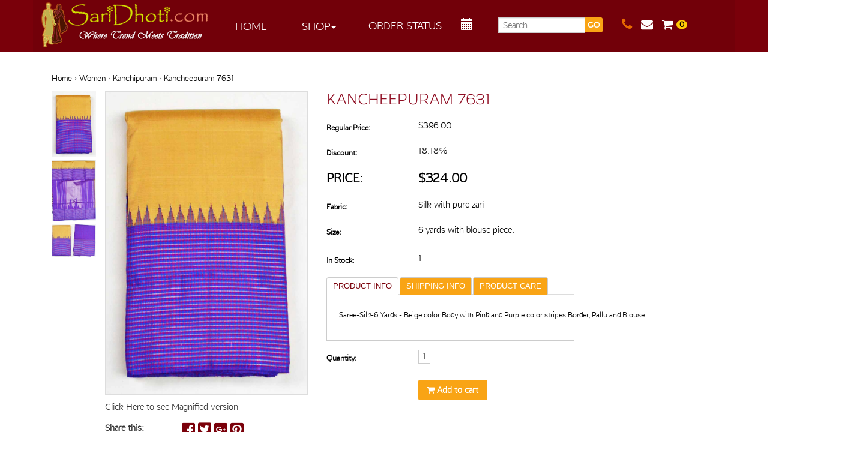

--- FILE ---
content_type: text/html; charset=UTF-8
request_url: https://www.saridhoti.com/product/kancheepuram-7631/
body_size: 16351
content:
<!doctype html>  

<!--[if IEMobile 7 ]> <html lang="en-US"class="no-js iem7"> <![endif]-->
<!--[if lt IE 7 ]> <html lang="en-US" class="no-js ie6"> <![endif]-->
<!--[if IE 7 ]>    <html lang="en-US" class="no-js ie7"> <![endif]-->
<!--[if IE 8 ]>    <html lang="en-US" class="no-js ie8"> <![endif]-->
<!--[if (gte IE 9)|(gt IEMobile 7)|!(IEMobile)|!(IE)]><!--><html lang="en-US" class="no-js"><!--<![endif]-->

    <head>
        <meta charset="utf-8">
        <meta http-equiv="X-UA-Compatible" content="IE=edge,chrome=1">
        <title>Kancheepuram 7631 | Saridhoti</title>	
        <meta name="viewport" content="width=device-width, initial-scale=1.0">
      <meta id="viewport" name="viewport" content ="width=device-width, minimum-scale=1.0, maximum-scale=1.0, user-scalable=no" />
        <link rel="icon" type="image/x-icon" href="/wp-content/themes/saridhoti/images/favicon.jpg" />
        <link rel="shortcut icon" href="/wp-content/themes/saridhoti/images/favicon.jpg" type="image/vnd.microsoft.icon" />
        <link rel="icon" href="/wp-content/themes/saridhoti/images/favicon.jpg" type="image/vnd.microsoft.icon" />

        <!-- wordpress head functions -->
        <meta name='robots' content='max-image-preview:large' />
	<style>img:is([sizes="auto" i], [sizes^="auto," i]) { contain-intrinsic-size: 3000px 1500px }</style>
	<script type="text/javascript">
/* <![CDATA[ */
window._wpemojiSettings = {"baseUrl":"https:\/\/s.w.org\/images\/core\/emoji\/16.0.1\/72x72\/","ext":".png","svgUrl":"https:\/\/s.w.org\/images\/core\/emoji\/16.0.1\/svg\/","svgExt":".svg","source":{"concatemoji":"https:\/\/www.saridhoti.com\/wp-includes\/js\/wp-emoji-release.min.js?ver=6.8.3"}};
/*! This file is auto-generated */
!function(s,n){var o,i,e;function c(e){try{var t={supportTests:e,timestamp:(new Date).valueOf()};sessionStorage.setItem(o,JSON.stringify(t))}catch(e){}}function p(e,t,n){e.clearRect(0,0,e.canvas.width,e.canvas.height),e.fillText(t,0,0);var t=new Uint32Array(e.getImageData(0,0,e.canvas.width,e.canvas.height).data),a=(e.clearRect(0,0,e.canvas.width,e.canvas.height),e.fillText(n,0,0),new Uint32Array(e.getImageData(0,0,e.canvas.width,e.canvas.height).data));return t.every(function(e,t){return e===a[t]})}function u(e,t){e.clearRect(0,0,e.canvas.width,e.canvas.height),e.fillText(t,0,0);for(var n=e.getImageData(16,16,1,1),a=0;a<n.data.length;a++)if(0!==n.data[a])return!1;return!0}function f(e,t,n,a){switch(t){case"flag":return n(e,"\ud83c\udff3\ufe0f\u200d\u26a7\ufe0f","\ud83c\udff3\ufe0f\u200b\u26a7\ufe0f")?!1:!n(e,"\ud83c\udde8\ud83c\uddf6","\ud83c\udde8\u200b\ud83c\uddf6")&&!n(e,"\ud83c\udff4\udb40\udc67\udb40\udc62\udb40\udc65\udb40\udc6e\udb40\udc67\udb40\udc7f","\ud83c\udff4\u200b\udb40\udc67\u200b\udb40\udc62\u200b\udb40\udc65\u200b\udb40\udc6e\u200b\udb40\udc67\u200b\udb40\udc7f");case"emoji":return!a(e,"\ud83e\udedf")}return!1}function g(e,t,n,a){var r="undefined"!=typeof WorkerGlobalScope&&self instanceof WorkerGlobalScope?new OffscreenCanvas(300,150):s.createElement("canvas"),o=r.getContext("2d",{willReadFrequently:!0}),i=(o.textBaseline="top",o.font="600 32px Arial",{});return e.forEach(function(e){i[e]=t(o,e,n,a)}),i}function t(e){var t=s.createElement("script");t.src=e,t.defer=!0,s.head.appendChild(t)}"undefined"!=typeof Promise&&(o="wpEmojiSettingsSupports",i=["flag","emoji"],n.supports={everything:!0,everythingExceptFlag:!0},e=new Promise(function(e){s.addEventListener("DOMContentLoaded",e,{once:!0})}),new Promise(function(t){var n=function(){try{var e=JSON.parse(sessionStorage.getItem(o));if("object"==typeof e&&"number"==typeof e.timestamp&&(new Date).valueOf()<e.timestamp+604800&&"object"==typeof e.supportTests)return e.supportTests}catch(e){}return null}();if(!n){if("undefined"!=typeof Worker&&"undefined"!=typeof OffscreenCanvas&&"undefined"!=typeof URL&&URL.createObjectURL&&"undefined"!=typeof Blob)try{var e="postMessage("+g.toString()+"("+[JSON.stringify(i),f.toString(),p.toString(),u.toString()].join(",")+"));",a=new Blob([e],{type:"text/javascript"}),r=new Worker(URL.createObjectURL(a),{name:"wpTestEmojiSupports"});return void(r.onmessage=function(e){c(n=e.data),r.terminate(),t(n)})}catch(e){}c(n=g(i,f,p,u))}t(n)}).then(function(e){for(var t in e)n.supports[t]=e[t],n.supports.everything=n.supports.everything&&n.supports[t],"flag"!==t&&(n.supports.everythingExceptFlag=n.supports.everythingExceptFlag&&n.supports[t]);n.supports.everythingExceptFlag=n.supports.everythingExceptFlag&&!n.supports.flag,n.DOMReady=!1,n.readyCallback=function(){n.DOMReady=!0}}).then(function(){return e}).then(function(){var e;n.supports.everything||(n.readyCallback(),(e=n.source||{}).concatemoji?t(e.concatemoji):e.wpemoji&&e.twemoji&&(t(e.twemoji),t(e.wpemoji)))}))}((window,document),window._wpemojiSettings);
/* ]]> */
</script>
<link rel='stylesheet' id='apptivo_ecommerce_frontend_styles-css' href='https://www.saridhoti.com/wp-content/themes/saridhoti/apptivo-ecommerce/css/apptivo_ecommerce.css?ver=6.8.3' type='text/css' media='all' />
<link rel='stylesheet' id='cnss_font_awesome_css-css' href='https://www.saridhoti.com/wp-content/plugins/easy-social-icons/css/font-awesome/css/all.min.css?ver=5.7.2' type='text/css' media='all' />
<link rel='stylesheet' id='cnss_font_awesome_v4_shims-css' href='https://www.saridhoti.com/wp-content/plugins/easy-social-icons/css/font-awesome/css/v4-shims.min.css?ver=5.7.2' type='text/css' media='all' />
<link rel='stylesheet' id='cnss_css-css' href='https://www.saridhoti.com/wp-content/plugins/easy-social-icons/css/cnss.css?ver=1.0' type='text/css' media='all' />
<style id='wp-emoji-styles-inline-css' type='text/css'>

	img.wp-smiley, img.emoji {
		display: inline !important;
		border: none !important;
		box-shadow: none !important;
		height: 1em !important;
		width: 1em !important;
		margin: 0 0.07em !important;
		vertical-align: -0.1em !important;
		background: none !important;
		padding: 0 !important;
	}
</style>
<link rel='stylesheet' id='wp-block-library-css' href='https://www.saridhoti.com/wp-includes/css/dist/block-library/style.min.css?ver=6.8.3' type='text/css' media='all' />
<style id='classic-theme-styles-inline-css' type='text/css'>
/*! This file is auto-generated */
.wp-block-button__link{color:#fff;background-color:#32373c;border-radius:9999px;box-shadow:none;text-decoration:none;padding:calc(.667em + 2px) calc(1.333em + 2px);font-size:1.125em}.wp-block-file__button{background:#32373c;color:#fff;text-decoration:none}
</style>
<style id='global-styles-inline-css' type='text/css'>
:root{--wp--preset--aspect-ratio--square: 1;--wp--preset--aspect-ratio--4-3: 4/3;--wp--preset--aspect-ratio--3-4: 3/4;--wp--preset--aspect-ratio--3-2: 3/2;--wp--preset--aspect-ratio--2-3: 2/3;--wp--preset--aspect-ratio--16-9: 16/9;--wp--preset--aspect-ratio--9-16: 9/16;--wp--preset--color--black: #000000;--wp--preset--color--cyan-bluish-gray: #abb8c3;--wp--preset--color--white: #ffffff;--wp--preset--color--pale-pink: #f78da7;--wp--preset--color--vivid-red: #cf2e2e;--wp--preset--color--luminous-vivid-orange: #ff6900;--wp--preset--color--luminous-vivid-amber: #fcb900;--wp--preset--color--light-green-cyan: #7bdcb5;--wp--preset--color--vivid-green-cyan: #00d084;--wp--preset--color--pale-cyan-blue: #8ed1fc;--wp--preset--color--vivid-cyan-blue: #0693e3;--wp--preset--color--vivid-purple: #9b51e0;--wp--preset--gradient--vivid-cyan-blue-to-vivid-purple: linear-gradient(135deg,rgba(6,147,227,1) 0%,rgb(155,81,224) 100%);--wp--preset--gradient--light-green-cyan-to-vivid-green-cyan: linear-gradient(135deg,rgb(122,220,180) 0%,rgb(0,208,130) 100%);--wp--preset--gradient--luminous-vivid-amber-to-luminous-vivid-orange: linear-gradient(135deg,rgba(252,185,0,1) 0%,rgba(255,105,0,1) 100%);--wp--preset--gradient--luminous-vivid-orange-to-vivid-red: linear-gradient(135deg,rgba(255,105,0,1) 0%,rgb(207,46,46) 100%);--wp--preset--gradient--very-light-gray-to-cyan-bluish-gray: linear-gradient(135deg,rgb(238,238,238) 0%,rgb(169,184,195) 100%);--wp--preset--gradient--cool-to-warm-spectrum: linear-gradient(135deg,rgb(74,234,220) 0%,rgb(151,120,209) 20%,rgb(207,42,186) 40%,rgb(238,44,130) 60%,rgb(251,105,98) 80%,rgb(254,248,76) 100%);--wp--preset--gradient--blush-light-purple: linear-gradient(135deg,rgb(255,206,236) 0%,rgb(152,150,240) 100%);--wp--preset--gradient--blush-bordeaux: linear-gradient(135deg,rgb(254,205,165) 0%,rgb(254,45,45) 50%,rgb(107,0,62) 100%);--wp--preset--gradient--luminous-dusk: linear-gradient(135deg,rgb(255,203,112) 0%,rgb(199,81,192) 50%,rgb(65,88,208) 100%);--wp--preset--gradient--pale-ocean: linear-gradient(135deg,rgb(255,245,203) 0%,rgb(182,227,212) 50%,rgb(51,167,181) 100%);--wp--preset--gradient--electric-grass: linear-gradient(135deg,rgb(202,248,128) 0%,rgb(113,206,126) 100%);--wp--preset--gradient--midnight: linear-gradient(135deg,rgb(2,3,129) 0%,rgb(40,116,252) 100%);--wp--preset--font-size--small: 13px;--wp--preset--font-size--medium: 20px;--wp--preset--font-size--large: 36px;--wp--preset--font-size--x-large: 42px;--wp--preset--spacing--20: 0.44rem;--wp--preset--spacing--30: 0.67rem;--wp--preset--spacing--40: 1rem;--wp--preset--spacing--50: 1.5rem;--wp--preset--spacing--60: 2.25rem;--wp--preset--spacing--70: 3.38rem;--wp--preset--spacing--80: 5.06rem;--wp--preset--shadow--natural: 6px 6px 9px rgba(0, 0, 0, 0.2);--wp--preset--shadow--deep: 12px 12px 50px rgba(0, 0, 0, 0.4);--wp--preset--shadow--sharp: 6px 6px 0px rgba(0, 0, 0, 0.2);--wp--preset--shadow--outlined: 6px 6px 0px -3px rgba(255, 255, 255, 1), 6px 6px rgba(0, 0, 0, 1);--wp--preset--shadow--crisp: 6px 6px 0px rgba(0, 0, 0, 1);}:where(.is-layout-flex){gap: 0.5em;}:where(.is-layout-grid){gap: 0.5em;}body .is-layout-flex{display: flex;}.is-layout-flex{flex-wrap: wrap;align-items: center;}.is-layout-flex > :is(*, div){margin: 0;}body .is-layout-grid{display: grid;}.is-layout-grid > :is(*, div){margin: 0;}:where(.wp-block-columns.is-layout-flex){gap: 2em;}:where(.wp-block-columns.is-layout-grid){gap: 2em;}:where(.wp-block-post-template.is-layout-flex){gap: 1.25em;}:where(.wp-block-post-template.is-layout-grid){gap: 1.25em;}.has-black-color{color: var(--wp--preset--color--black) !important;}.has-cyan-bluish-gray-color{color: var(--wp--preset--color--cyan-bluish-gray) !important;}.has-white-color{color: var(--wp--preset--color--white) !important;}.has-pale-pink-color{color: var(--wp--preset--color--pale-pink) !important;}.has-vivid-red-color{color: var(--wp--preset--color--vivid-red) !important;}.has-luminous-vivid-orange-color{color: var(--wp--preset--color--luminous-vivid-orange) !important;}.has-luminous-vivid-amber-color{color: var(--wp--preset--color--luminous-vivid-amber) !important;}.has-light-green-cyan-color{color: var(--wp--preset--color--light-green-cyan) !important;}.has-vivid-green-cyan-color{color: var(--wp--preset--color--vivid-green-cyan) !important;}.has-pale-cyan-blue-color{color: var(--wp--preset--color--pale-cyan-blue) !important;}.has-vivid-cyan-blue-color{color: var(--wp--preset--color--vivid-cyan-blue) !important;}.has-vivid-purple-color{color: var(--wp--preset--color--vivid-purple) !important;}.has-black-background-color{background-color: var(--wp--preset--color--black) !important;}.has-cyan-bluish-gray-background-color{background-color: var(--wp--preset--color--cyan-bluish-gray) !important;}.has-white-background-color{background-color: var(--wp--preset--color--white) !important;}.has-pale-pink-background-color{background-color: var(--wp--preset--color--pale-pink) !important;}.has-vivid-red-background-color{background-color: var(--wp--preset--color--vivid-red) !important;}.has-luminous-vivid-orange-background-color{background-color: var(--wp--preset--color--luminous-vivid-orange) !important;}.has-luminous-vivid-amber-background-color{background-color: var(--wp--preset--color--luminous-vivid-amber) !important;}.has-light-green-cyan-background-color{background-color: var(--wp--preset--color--light-green-cyan) !important;}.has-vivid-green-cyan-background-color{background-color: var(--wp--preset--color--vivid-green-cyan) !important;}.has-pale-cyan-blue-background-color{background-color: var(--wp--preset--color--pale-cyan-blue) !important;}.has-vivid-cyan-blue-background-color{background-color: var(--wp--preset--color--vivid-cyan-blue) !important;}.has-vivid-purple-background-color{background-color: var(--wp--preset--color--vivid-purple) !important;}.has-black-border-color{border-color: var(--wp--preset--color--black) !important;}.has-cyan-bluish-gray-border-color{border-color: var(--wp--preset--color--cyan-bluish-gray) !important;}.has-white-border-color{border-color: var(--wp--preset--color--white) !important;}.has-pale-pink-border-color{border-color: var(--wp--preset--color--pale-pink) !important;}.has-vivid-red-border-color{border-color: var(--wp--preset--color--vivid-red) !important;}.has-luminous-vivid-orange-border-color{border-color: var(--wp--preset--color--luminous-vivid-orange) !important;}.has-luminous-vivid-amber-border-color{border-color: var(--wp--preset--color--luminous-vivid-amber) !important;}.has-light-green-cyan-border-color{border-color: var(--wp--preset--color--light-green-cyan) !important;}.has-vivid-green-cyan-border-color{border-color: var(--wp--preset--color--vivid-green-cyan) !important;}.has-pale-cyan-blue-border-color{border-color: var(--wp--preset--color--pale-cyan-blue) !important;}.has-vivid-cyan-blue-border-color{border-color: var(--wp--preset--color--vivid-cyan-blue) !important;}.has-vivid-purple-border-color{border-color: var(--wp--preset--color--vivid-purple) !important;}.has-vivid-cyan-blue-to-vivid-purple-gradient-background{background: var(--wp--preset--gradient--vivid-cyan-blue-to-vivid-purple) !important;}.has-light-green-cyan-to-vivid-green-cyan-gradient-background{background: var(--wp--preset--gradient--light-green-cyan-to-vivid-green-cyan) !important;}.has-luminous-vivid-amber-to-luminous-vivid-orange-gradient-background{background: var(--wp--preset--gradient--luminous-vivid-amber-to-luminous-vivid-orange) !important;}.has-luminous-vivid-orange-to-vivid-red-gradient-background{background: var(--wp--preset--gradient--luminous-vivid-orange-to-vivid-red) !important;}.has-very-light-gray-to-cyan-bluish-gray-gradient-background{background: var(--wp--preset--gradient--very-light-gray-to-cyan-bluish-gray) !important;}.has-cool-to-warm-spectrum-gradient-background{background: var(--wp--preset--gradient--cool-to-warm-spectrum) !important;}.has-blush-light-purple-gradient-background{background: var(--wp--preset--gradient--blush-light-purple) !important;}.has-blush-bordeaux-gradient-background{background: var(--wp--preset--gradient--blush-bordeaux) !important;}.has-luminous-dusk-gradient-background{background: var(--wp--preset--gradient--luminous-dusk) !important;}.has-pale-ocean-gradient-background{background: var(--wp--preset--gradient--pale-ocean) !important;}.has-electric-grass-gradient-background{background: var(--wp--preset--gradient--electric-grass) !important;}.has-midnight-gradient-background{background: var(--wp--preset--gradient--midnight) !important;}.has-small-font-size{font-size: var(--wp--preset--font-size--small) !important;}.has-medium-font-size{font-size: var(--wp--preset--font-size--medium) !important;}.has-large-font-size{font-size: var(--wp--preset--font-size--large) !important;}.has-x-large-font-size{font-size: var(--wp--preset--font-size--x-large) !important;}
:where(.wp-block-post-template.is-layout-flex){gap: 1.25em;}:where(.wp-block-post-template.is-layout-grid){gap: 1.25em;}
:where(.wp-block-columns.is-layout-flex){gap: 2em;}:where(.wp-block-columns.is-layout-grid){gap: 2em;}
:root :where(.wp-block-pullquote){font-size: 1.5em;line-height: 1.6;}
</style>
<link rel='stylesheet' id='wpbs-style-css' href='https://www.saridhoti.com/wp-content/themes/saridhoti/style.css?ver=1.0' type='text/css' media='all' />
<link rel='stylesheet' id='msl-main-css' href='https://www.saridhoti.com/wp-content/plugins/master-slider/public/assets/css/masterslider.main.css?ver=1.3.9' type='text/css' media='all' />
<script type="text/javascript" src="https://www.saridhoti.com/wp-includes/js/jquery/jquery.min.js?ver=3.7.1" id="jquery-core-js"></script>
<script type="text/javascript" src="https://www.saridhoti.com/wp-includes/js/jquery/jquery-migrate.min.js?ver=3.4.1" id="jquery-migrate-js"></script>
<script type="text/javascript" src="https://www.saridhoti.com/wp-content/plugins/easy-social-icons/js/cnss.js?ver=1.0" id="cnss_js-js"></script>
<script type="text/javascript" id="apptivo_ecommerce-js-extra">
/* <![CDATA[ */
var apptivo_ecommerce_params = {"checkout_page":"https:\/\/www.saridhoti.com\/checkout\/","cart_page":"https:\/\/www.saridhoti.com\/cart\/","single_image_height":"900","print_receipt_page":"12","payment_error":"Error Code : PE-001  Your transaction has been failed, Please go to the cart page and continue the process again","countries":"{\"US\":{\"AL\":\"Alabama\",\"AK\":\"Alaska\",\"AZ\":\"Arizona\",\"AR\":\"Arkansas\",\"CA\":\"California\",\"CO\":\"Colorado\",\"CT\":\"Connecticut\",\"DE\":\"Delaware\",\"DC\":\"District Of Columbia\",\"FL\":\"Florida\",\"GA\":\"Georgia\",\"HI\":\"Hawaii\",\"ID\":\"Idaho\",\"IL\":\"Illinois\",\"IN\":\"Indiana\",\"IA\":\"Iowa\",\"KS\":\"Kansas\",\"KY\":\"Kentucky\",\"LA\":\"Louisiana\",\"ME\":\"Maine\",\"MD\":\"Maryland\",\"MA\":\"Massachusetts\",\"MI\":\"Michigan\",\"MN\":\"Minnesota\",\"MS\":\"Mississippi\",\"MO\":\"Missouri\",\"MT\":\"Montana\",\"NE\":\"Nebraska\",\"NV\":\"Nevada\",\"NH\":\"New Hampshire\",\"NJ\":\"New Jersey\",\"NM\":\"New Mexico\",\"NY\":\"New York\",\"NC\":\"North Carolina\",\"ND\":\"North Dakota\",\"OH\":\"Ohio\",\"OK\":\"Oklahoma\",\"OR\":\"Oregon\",\"PA\":\"Pennsylvania\",\"RI\":\"Rhode Island\",\"SC\":\"South Carolina\",\"SD\":\"South Dakota\",\"TN\":\"Tennessee\",\"TX\":\"Texas\",\"UT\":\"Utah\",\"VT\":\"Vermont\",\"VA\":\"Virginia\",\"WA\":\"Washington\",\"WV\":\"West Virginia\",\"WI\":\"Wisconsin\",\"WY\":\"Wyoming\"}}","select_state_text":"Select a state\u2026","state_text":"state","plugin_url":"https:\/\/www.saridhoti.com\/wp-content\/plugins\/apptivo-ecommerce","ajax_url":"https:\/\/www.saridhoti.com\/wp-admin\/admin-ajax.php","get_variation_nonce":"eb0e488a44","add_to_cart_nonce":"bc0396a086","update_shipping_method_nonce":"36fa0bfacd","checkout_url":"https:\/\/www.saridhoti.com\/wp-admin\/admin-ajax.php?action=apptivo_ecommerce-checkout","paypal_checkout_url":"https:\/\/www.saridhoti.com\/wp-admin\/admin-ajax.php?action=apptivo_ecommerce-paypal-checkout","google_checkout_url":"https:\/\/www.saridhoti.com\/wp-admin\/admin-ajax.php?action=apptivo_ecommerce-google-checkout","login_url":"https:\/\/www.saridhoti.com\/wp-admin\/admin-ajax.php?action=apptivo_ecommerce-login","register_url":"https:\/\/www.saridhoti.com\/wp-admin\/admin-ajax.php?action=apptivo_ecommerce-register","guestloginenableprocess":"https:\/\/www.saridhoti.com\/wp-admin\/admin-ajax.php?action=apptivo_ecommerce_guest_page_redirect","guestlogindisableprocess":"https:\/\/www.saridhoti.com\/wp-admin\/admin-ajax.php?action=apptivo_ecommerce_guest_login_disable","guestloginenableprocesspaypal":"https:\/\/www.saridhoti.com\/wp-admin\/admin-ajax.php?action=apptivo_ecommerce_guest_login_paypalenable","guestlogindisableprocesspaypal":"https:\/\/www.saridhoti.com\/wp-admin\/admin-ajax.php?action=apptivo_ecommerce_guest_login_paypaldisable","securecheckouturl":"https:\/\/www.saridhoti.com\/secure-checkout\/","paypalgooglecheckouturl":"https:\/\/www.saridhoti.com\/checkout\/","confirm_checkout_url":"https:\/\/www.saridhoti.com\/wp-admin\/admin-ajax.php?action=apptivo_ecommerce-confirm-checkout","confirm_page":"yes","confirm_url":"https:\/\/www.saridhoti.com\/secure-checkout\/?step=2","is_checkout":"0","is_cart":"0"};
/* ]]> */
</script>
<script type="text/javascript" src="https://www.saridhoti.com/wp-content/plugins/apptivo-ecommerce/assets/js/apptivo_ecommerce.js?ver=1.0" id="apptivo_ecommerce-js"></script>
<script type="text/javascript" src="https://www.saridhoti.com/wp-content/themes/saridhoti/bower_components/bootstrap/dist/js/bootstrap.js?ver=1.2" id="bootstrap-js"></script>
<script type="text/javascript" src="https://www.saridhoti.com/wp-content/themes/saridhoti/library/js/scripts.js?ver=1.2" id="wpbs-js-js"></script>
<script type="text/javascript" src="https://www.saridhoti.com/wp-content/themes/saridhoti/bower_components/modernizer/modernizr.js?ver=1.2" id="modernizr-js"></script>
<link rel="https://api.w.org/" href="https://www.saridhoti.com/wp-json/" /><link rel="canonical" href="https://www.saridhoti.com/product/kancheepuram-7631/" />
<link rel='shortlink' href='https://www.saridhoti.com/?p=16555' />
<link rel="alternate" title="oEmbed (JSON)" type="application/json+oembed" href="https://www.saridhoti.com/wp-json/oembed/1.0/embed?url=https%3A%2F%2Fwww.saridhoti.com%2Fproduct%2Fkancheepuram-7631%2F" />
<link rel="alternate" title="oEmbed (XML)" type="text/xml+oembed" href="https://www.saridhoti.com/wp-json/oembed/1.0/embed?url=https%3A%2F%2Fwww.saridhoti.com%2Fproduct%2Fkancheepuram-7631%2F&#038;format=xml" />
<style type="text/css">
		ul.cnss-social-icon li.cn-fa-icon a:hover{opacity: 0.7!important;color:#ffffff!important;}
		</style><script>var ms_grabbing_curosr = 'https://www.saridhoti.com/wp-content/plugins/master-slider/public/assets/css/common/grabbing.cur', ms_grab_curosr = 'https://www.saridhoti.com/wp-content/plugins/master-slider/public/assets/css/common/grab.cur';</script>
        <!-- end of wordpress head -->
        <!-- IE8 fallback moved below head to work properly. Added respond as well. Tested to work. -->
        <!-- media-queries.js (fallback) -->
        <!--[if lt IE 9]>
                <script src="https://css3-mediaqueries-js.googlecode.com/svn/trunk/css3-mediaqueries.js"></script>			
        <![endif]-->

        <!-- html5.js -->
        <!--[if lt IE 9]>
                <script src="https://html5shim.googlecode.com/svn/trunk/html5.js"></script>
        <![endif]-->

        <!-- respond.js -->
        <!--[if lt IE 9]>
                  <script type='text/javascript' src="https://cdnjs.cloudflare.com/ajax/libs/respond.js/1.4.2/respond.js"></script>
        <![endif]-->	

        <script src="/wp-content/themes/saridhoti/js/jquery-ui.js"></script>
        <link rel="stylesheet" href="/wp-content/themes/saridhoti/css/jquery-ui.css">
        <script>
            $ = jQuery;
            $(function () {
                var price_start = $('#amount').val();
                var price_end = $('#amount1').val();
                $("#slider-range").slider({
                    range: true,
                    min: 0,
                    max: 1000,
                    values: [price_start, price_end],
                    slide: function (event, ui) {
                        $("#amount").val(ui.values[0]);
                        $("#amount1").val(ui.values[ 1 ]);

                    },
                    change: function (event, ui) {
                        $('#loading').show();
                        $('#pagination').hide();
                        var cat_id = [];
                        $("input[id=category]:checked").each(function () {
                            var value = $(this).val();
                            if (value) {
                                cat_id.push($(this).val());
                            }

                        });
                        var colors_id = [];
                        $("input[id=colors]:checked").each(function () {
                            var value = $(this).val();
                            if (value) {
                                colors_id.push($(this).val());
                            }

                        });
                        var sizes_id = [];
                        $("input[id=sizes]:checked").each(function () {
                            var value = $(this).val();
                            if (value) {
                                sizes_id.push($(this).val());
                            }

                        });
                        var occassions_id = [];
                        $("input[id=occassions]:checked").each(function () {
                            var value = $(this).val();
                            if (value) {
                                occassions_id.push($(this).val());
                            }

                        });
                        var features_id = [];
                        $("input[id=features]:checked").each(function () {
                            var value = $(this).val();
                            if (value) {
                                features_id.push($(this).val());
                            }

                        });
                        if (cat_id.length == 0) {
                            cat_id = [];
                        }
                        var price_start = $('#amount').val();
                        var price_end = $('#amount1').val();
                        var url = window.location.href;
                        var cats_id = cat_id.join();
                        var colors_id = colors_id.join();
                        var sizes_id = sizes_id.join();
                        var occassions_id = occassions_id.join();
                        var features_id = features_id.join();
                        var list_option = $('.listby').val();
                        var category_id = $('#item_category').val();
                        var page_no = $('#item_pageno').val();
                        var post_type = 'item';
                        var search_page = $('#search-page').val();
                        var data = {
                            action: 'apptivo_ecommerce_products_category_filter',
                            parentCategoryID: category_id,
                            page_no: page_no,
                            post_type: post_type,
                            childCategoryID: cats_id,
                            request_url: url,
                            price_start: price_start,
                            price_end: price_end,
                            colors: colors_id,
                            sizes: sizes_id,
                            occassions: occassions_id,
                            features: features_id,
                            list_option: list_option,
                            searchPage: search_page
                        };
                        $.post(apptivo_ecommerce_params.ajax_url, data, function (response) {
                        	$('#item_pageindex').val('6');
                            $('#items_pagination').remove();
                            $('ul#item_lists').replaceWith(response);
                            $('#loading').hide();
                        });
                    }
                });
                $("#amount").val($("#slider-range").slider("values", 0));
                $("#amount1").val($("#slider-range").slider("values", 1));
            });
            
            $('.info-bx').hide();

            $(document).ready(function () {

                $( document ).on('click', '.hd', function () {
                    $(this).next('.info-bx').slideToggle();
                });

                //Check to see if the window is top if not then display button
                $(window).scroll(function () {
                    if ($(this).scrollTop() > 100) {
                        $('.scrollToTop').fadeIn();
                    } else {
                        $('.scrollToTop').fadeOut();
                    }
                });

                //Click event to scroll to top
                $('.scrollToTop').click(function () {
                    $('html, body').animate({scrollTop: 0}, 800);
                    return false;
                });

                $('.scrollToBottom').click(function () {

                    $('html, body').animate({
                        scrollTop: $('#baap').offset().top - 90
                    }, 2000);
                });

                $('.scrollbrowse').click(function () {
                    $('html, body').animate({
                        scrollTop: $('#browse').offset().top - 80
                    }, 2000);
                });
                                $(".dropdown a.dropdown-toggle").click(function (ev) {
                    window.location.href = $(this).attr('href');
                    return false;
                });
                
               /* $("ul li.dropdown").hover(function (ev) {
  $(".dropdown-menu").toggle();
                });*/

            });
        </script>



    </head>

    <body class="wp-singular item-template-default single single-item postid-16555 wp-theme-saridhoti _masterslider _ms_version_1.3.9 theme-saridhoti chrome apptivo_ecommerce">
        
        
        
        
        
        
                <header role="banner">
            <div class="navbar navbar-default navbar-fixed-top">
                <div class="container cnt">
                    <div class="navbar-header">
<div class="ph"><a href="/contact-us" title="Contact"><i class="fa fa-phone"></i></a><a href="/cart/" title="Shopping Cart"><i class="fa fa-shopping-cart"></i><div class="cart-count">0</div></a></div>
                        <button type="button" class="navbar-toggle" data-toggle="collapse" data-target=".navbar-responsive-collapse">
                            <span class="icon-bar"></span>
                            <span class="icon-bar"></span>
                            <span class="icon-bar"></span>
                        </button>

                        <a class="navbar-brand" title="Where Trend Meets Tradition" href="https://www.saridhoti.com/shop/"><image src="https://media.saridhoti.com/wp-content/uploads/2014/11/sari-logo.png"/></a>

                        <div class="search-section1">
                            <div id="search-4" class="widget srch widget_search"><form action="https://www.saridhoti.com/" method="get" class="form-inline">
    <fieldset>
		<div class="input-group">
			<input type="text" name="s" id="search" placeholder="Search" value="" class="form-control" />
			<span class="input-group-btn">
				<button type="submit" class="btn btn-default">GO</button>
			</span>
		</div>
    </fieldset>
</form></div>                        </div>
                        <div class="m-view">
                    <div class="collapse navbar-collapse navbar-responsive-collapse">
                        <ul id="menu-header-menu" class="nav navbar-nav"><li id="menu-item-88" class="menu-item menu-item-type-post_type menu-item-object-page menu-item-home"><a href="https://www.saridhoti.com/">Home</a></li>
<li id="menu-item-89" class="dropdown menu-item menu-item-type-post_type menu-item-object-page menu-item-has-children"><a href="https://www.saridhoti.com/shop/" class="dropdown-toggle" data-toggle="dropdown">Shop<b class="caret"></b></a>
<ul class="dropdown-menu">
	<li id="menu-item-91" class="menu-item menu-item-type-custom menu-item-object-custom"><a href="/item_cat/women/">Women</a></li>
	<li id="menu-item-90" class="menu-item menu-item-type-custom menu-item-object-custom"><a href="/item_cat/men/">Men</a></li>
	<li id="menu-item-95" class="menu-item menu-item-type-custom menu-item-object-custom"><a href="/item_cat/blouses/">Blouses</a></li>
	<li id="menu-item-94" class="menu-item menu-item-type-custom menu-item-object-custom"><a href="/item_cat/accessories/">Accessories</a></li>
	<li id="menu-item-97" class="menu-item menu-item-type-custom menu-item-object-custom"><a href="/item_cat/temple-vastras/">Temple Vastras</a></li>
	<li id="menu-item-93" class="menu-item menu-item-type-custom menu-item-object-custom"><a href="/item_cat/shawl/">Shawl</a></li>
	<li id="menu-item-15645" class="menu-item menu-item-type-custom menu-item-object-custom"><a href="https://www.saridhoti.com/item_cat/home-decor/">Home Decor</a></li>
	<li id="menu-item-9785" class="menu-item menu-item-type-custom menu-item-object-custom"><a href="http://www.saridhoti.com/item_cat/sale/">CLEARANCE</a></li>
</ul>
</li>
</ul>                        <div class="navbar-form navbar-right pad0">
                            <div class="order-tracking fltlft">
                                <a href="#" data-toggle="modal" data-target="#myModal" title="Order Status"><i class="fa fa-truck"></i></a>
                            </div>
                            <div class="contact-icon fltlft">

                                <a href="/#baap" title="Book Appointment"><i class="glyphicon glyphicon-calendar scrollToBottom"></i></a>
                            </div>
                            <div class="search-section fltlft">
                                <div id="search-4" class="widget srch widget_search"><form action="https://www.saridhoti.com/" method="get" class="form-inline">
    <fieldset>
		<div class="input-group">
			<input type="text" name="s" id="search" placeholder="Search" value="" class="form-control" />
			<span class="input-group-btn">
				<button type="submit" class="btn btn-default">GO</button>
			</span>
		</div>
    </fieldset>
</form></div>                            </div>
                            <div class="log-section fltlft">
                                <div class="">
                                  
                                    </a>
                                    <a href="/newsletter" title="Newsletter"> <i class="fa fa-envelope"></i></a>
                                   
                                </div>
                                <div class="col-sm-12 pad0 ds">
                                    <ul>
                                        <li><a href="#">Login</a></li>
                                        <li><a href="#">Signup</a></li>
                                    </ul>
                                </div>
                            </div>
                        </div> 
                    </div> </div>
                    </div>
<div class="w-view">
                    <div class="collapse navbar-collapse navbar-responsive-collapse">
                        <ul id="menu-header-menu-1" class="nav navbar-nav"><li id="menu-item-88" class="menu-item menu-item-type-post_type menu-item-object-page menu-item-home"><a href="https://www.saridhoti.com/">Home</a></li>
<li id="menu-item-89" class="dropdown menu-item menu-item-type-post_type menu-item-object-page menu-item-has-children"><a href="https://www.saridhoti.com/shop/" class="dropdown-toggle" data-toggle="dropdown">Shop<b class="caret"></b></a>
<ul class="dropdown-menu">
	<li id="menu-item-91" class="menu-item menu-item-type-custom menu-item-object-custom"><a href="/item_cat/women/">Women</a></li>
	<li id="menu-item-90" class="menu-item menu-item-type-custom menu-item-object-custom"><a href="/item_cat/men/">Men</a></li>
	<li id="menu-item-95" class="menu-item menu-item-type-custom menu-item-object-custom"><a href="/item_cat/blouses/">Blouses</a></li>
	<li id="menu-item-94" class="menu-item menu-item-type-custom menu-item-object-custom"><a href="/item_cat/accessories/">Accessories</a></li>
	<li id="menu-item-97" class="menu-item menu-item-type-custom menu-item-object-custom"><a href="/item_cat/temple-vastras/">Temple Vastras</a></li>
	<li id="menu-item-93" class="menu-item menu-item-type-custom menu-item-object-custom"><a href="/item_cat/shawl/">Shawl</a></li>
	<li id="menu-item-15645" class="menu-item menu-item-type-custom menu-item-object-custom"><a href="https://www.saridhoti.com/item_cat/home-decor/">Home Decor</a></li>
	<li id="menu-item-9785" class="menu-item menu-item-type-custom menu-item-object-custom"><a href="http://www.saridhoti.com/item_cat/sale/">CLEARANCE</a></li>
</ul>
</li>
</ul>                        <div class="navbar-form navbar-right pad0">
                            <div class="order-tracking fltlft">
                                <a href="#" data-toggle="modal" class="ordertrackinglnk" data-target="#myModal">Order Status</a>
                            </div>
                            <div class="contact-icon fltlft">

                                <a href="/#baap" title="Make Appointment"><i class="glyphicon glyphicon-calendar scrollToBottom"></i></a>
                            </div>
                            <div class="search-section fltlft">
                                <div id="search-4" class="widget srch widget_search"><form action="https://www.saridhoti.com/" method="get" class="form-inline">
    <fieldset>
		<div class="input-group">
			<input type="text" name="s" id="search" placeholder="Search" value="" class="form-control" />
			<span class="input-group-btn">
				<button type="submit" class="btn btn-default">GO</button>
			</span>
		</div>
    </fieldset>
</form></div>                            </div>
                            <div class="log-section fltlft">
                                <div class="">
                                    <a href="/contact-us/" title="Contact"><i class="fa fa-phone"></i>
                                    </a>
                                    <a href="/newsletter/" title="Newsletter"> <i class="fa fa-envelope"></i></a>
                                    <a href="/cart/" title="Shopping Cart"><i class="fa fa-shopping-cart"></i><div class="cart-count">0</div></a>
                                    
                                </div>
                                <div class="col-sm-12 pad0 ds">
                                    <ul>
                                        <li><a href="#">Login</a></li>
                                        <li><a href="#">Signup</a></li>
                                    </ul>
                                </div>
                            </div>
                        </div> 
                    </div> </div>
                </div> <!-- end .container -->
            </div> <!-- end .navbar -->
        </header> <!-- end header -->
<style>
 #breadcrumb{margin: 26px 0 1em !important;}
.com_look{display:inline-block !important;}
#adtocartaction .menu { padding: 0; clear: both;font-family:'Conv_GothamMedium',Sans-Serif; }
			#adtocartaction .menu li { display: inline; }
			#adtocartaction .menu li a { text-align:center; background: #f9a415; padding: 5px 10px; float:left; border-top: 1px solid #ccc !important; border-left: 1px solid #ccc !important; border-right: 1px solid #ccc !important; text-decoration: none; color: #fff;}
			#adtocartaction .menu li.active a { background: #fff; color:#7a000a;}
			.content { float: left; clear: both; border: 1px solid #ccc !important; border-left: none; background: #fff; padding: 10px 20px 20px;  }
    .hl_dropd {
        border: none;
    }
    .apselect-drop{
        FONT-SIZE: 100%; font-family:'Conv_GothamMedium',Sans-Serif;
    }
    .apselect-single span{
        FONT-SIZE: 100%; font-family:'Conv_GothamMedium',Sans-Serif;
    }
    .apselect-single a{
        height:36px;
    }
    .para{padding:10px 5.7%;
    }
.apselect-container-single .apselect-single,.apselect-container-single .apselect-drop {min-width:100px !important}
.summary {color:#000}
.apselect-container-single .apselect-single div b:before {
    content: "\f0d7";
    font: normal normal normal 21px/1 FontAwesome !important;
    color: #000;
}
</style>
<script src="/wp-content/themes/saridhoti/js/responsive-tabs.js"></script>
<script src="/wp-content/themes/saridhoti/js/chosen.jquery.min.js"></script>
<script src="/wp-content/themes/saridhoti/js/jquery.tabify.js"></script>
<script src="/wp-content/themes/saridhoti/js/t.js"></script>
<script src="/wp-content/themes/saridhoti/js/cloud.js"></script>
<link href="/wp-content/themes/saridhoti/css/t.css" rel="stylesheet" type="text/css"/>
<link href="/wp-content/themes/saridhoti/css/chosen.css" rel="stylesheet" type="text/css"/>
<link href="/wp-content/themes/saridhoti/css/cloud.css" rel="stylesheet" type="text/css"/>
<script type="text/javascript">
    $(function () {
        $('#slider2').Thumbelina({
            $bwdBut: $('#slider2 .left'), // Selector to left button.
            $fwdBut: $('#slider2 .right')    // Selector to right button.
        });

        $('#slider3').Thumbelina({
            orientation: 'vertical', // Use vertical mode (default horizontal).
            $bwdBut: $('#slider3 .top'), // Selector to top button.
            $fwdBut: $('#slider3 .bottom')   // Selector to bottom button.
        });

        $('#slider4').Thumbelina({
            orientation: 'vertical', // Use vertical mode (default horizontal).
            $bwdBut: $('#slider4 .left'), // Selector to top button.
            $fwdBut: $('#slider4 .right')   // Selector to bottom button.
        });
        $('#slider5').Thumbelina({
            orientation:'vertical',         // Use vertical mode (default horizontal).
            $bwdBut:$('#slider5 .left'),     // Selector to top button.
            $fwdBut:$('#slider5 .right')   // Selector to bottom button.
        });
        $('#slider6').Thumbelina({        // Use vertical mode (default horizontal).
            $bwdBut:$('#slider6 .left'),     // Selector to top button.
            $fwdBut:$('#slider6 .right')   // Selector to bottom button.
        });
    });

    $(document).ready(function () {
        $('select').addClass('apselect-select');
        $('select').apselectr({allow_single_deselect: true, disable_search_threshold: 10});
        $('.apselect-container').each(function () {
            $(this).width($(this).prev().width());
        });
    });
</script>
<div id="content" role="main">
    <div id="main" class="col-sm-12 clearfix pad0" role="main">

        <div class="col-sm-12 pad0">
            <div class="container-fluid">
                <div class="col-sm-12 pad0 bgwht">
                    <div class="para">
                        <div class="col-sm-12 pad0 plft">
                            <div id="breadcrumb"><a class="home" href="https://www.saridhoti.com">Home</a>  &rsaquo; <a href="https://www.saridhoti.com/item_cat/women/">Women</a> &rsaquo; <a href="https://www.saridhoti.com/item_cat/kanchipuram/">Kanchipuram</a> &rsaquo; Kancheepuram 7631</div>                            <div class="col-sm-12 pad0">
                                <div class="pad0 left-pp">
                                    <div class="col-sm-6 pad0 brd-rr">
                                                                                <div id="post-16555" class="post-16555 item type-item status-publish has-post-thumbnail hentry item_cat-kanchipuram">                                       
                                            <div class="col-sm-12 pad0">
                                             <div class="col-xs-2 pad0">
                                                
                                                <div id="slider5">
                                                    <div class="thumbnails">
                                                        <a class="product_thumbnial" title="Kancheepuram 7631" target_url="https://media.saridhoti.com/wp-content/uploads/2019/08/e31a8e2a-7631_1b_396.jpg" href="javascript:void(0)">
                                                            <img height="90" width="90" alt="Kancheepuram 7631" class="attachment-product_thumbnail" src="https://media.saridhoti.com/wp-content/uploads/2019/08/e31a8e2a-7631_1b_396.jpg">
                                                        </a><a class="product_thumbnial" title="Kancheepuram 7631" target_url="https://media.saridhoti.com/wp-content/uploads/2019/08/caf40de1-7631_2b_324.jpg" href="javascript:void(0)">
                                                            <img height="90" width="90" alt="Kancheepuram 7631" class="attachment-product_thumbnail" src="https://media.saridhoti.com/wp-content/uploads/2019/08/caf40de1-7631_2b_324.jpg">
                                                        </a><a class="product_thumbnial" title="Kancheepuram 7631" target_url="https://media.saridhoti.com/wp-content/uploads/2019/08/f9d01236-7631_3b.jpg" href="javascript:void(0)">
                                                            <img height="90" width="90" alt="Kancheepuram 7631" class="attachment-product_thumbnail" src="https://media.saridhoti.com/wp-content/uploads/2019/08/f9d01236-7631_3b.jpg">
                                                        </a>                                                        
                                                    </div>
                                                </div>
                                                </div>
                                                                                        <div class="col-xs-10 ppd">
                                            
<div class="images">
                                                   <a rel="position:'inside',showTitle:false" id="zoom1" title="Kancheepuram 7631" class="cloud-zoom single_image" href="https://media.saridhoti.com/wp-content/uploads/2019/08/e31a8e2a-7631_1b_396.jpg" target="_blank">
   	
   
                                                   
                                                    <div>
                                                                                                         <img alt="Kancheepuram 7631" src="https://media.saridhoti.com/wp-content/uploads/2019/08/e31a8e2a-7631_1b_396.jpg"  /> 
                                                                                                           
                                                                                                             
                                                    </div>
                                                </a>
                                                <input type="hidden" value="no" name="product_lightbox" id="product_lightbox">
                                                </div>




                                               <div class="form-group col-sm-12 pad0">
                                                <div id="plus" style="cursor:pointer;">Click Here to see Magnified version</div>
                                                </div>
                                               <div class="form-group col-sm-12 pad0">
		                  <label class="control-label col-sm-4 pad0 share" for="email">Share this:</label>
		 					<div class="cont-social">
                                    <a target="_blank" href="http://www.facebook.com/sharer.php?u=https://www.saridhoti.com/product/kancheepuram-7631/">
                                        <i class="fa fa-facebook-square"></i>
                                    </a>
                                    <a target="_blank" href="http://twitter.com/share?url=https://www.saridhoti.com/product/kancheepuram-7631/&amp;text=7631&amp;hashtags=Saridhoti">
                                        <i class="fa fa-twitter-square"></i>
                                    </a>
                                    <a target="_blank" href="https://plus.google.com/share?url=http://www.simplesharebuttons.com">
                                        <i class="fa fa-google-plus-square"></i>
                                    </a>
                                    <a href="javascript:void((function()%7Bvar%20e=document.createElement('script');e.setAttribute('type','text/javascript');e.setAttribute('charset','UTF-8');e.setAttribute('src','http://assets.pinterest.com/js/pinmarklet.js?r='+Math.random()*99999999);document.body.appendChild(e)%7D)());">
                                        <i class="fa fa-pinterest-square"></i>
                                    </a>
                                </div>
		                </div>
                                                </div>
                                                                                            </div>					
                                        </div>
                                    </div>
                                    <div class="summary col-sm-6 pmrg">
                                                                                
    <form id="adtocartaction" action="/product/kancheepuram-7631/?add-to-cart=16555&#038;acart=m&#038;_n=554b42e102" class="cart" method="post">
               <div class="form-group col-sm-12 pad0">
                       <h1 class="product_title page-title">Kancheepuram 7631</h1>
              </div>
        		
                                <div class="form-group col-sm-12 pad0">
		<label class="control-label col-xs-4 pad0" for="email">Regular Price:</label>
		<div class="col-xs-8">$396.00</div>
	</div>
	<div class="form-group col-sm-12 pad0">
		<label class="control-label col-xs-4 pad0" for="email">Discount:</label>
		<div class="col-xs-8">18.18%</div>
	</div>
                            <div class="form-group col-sm-12 pad0 price-sec">
		<label class="control-label col-xs-4 pad0" for="email">Price:</label>
		<div class="col-xs-8 price pp0">$324.00</div>
	</div>
                <div class="form-group col-sm-12 pad0">
		<label class="control-label col-xs-4 pad0" for="email">Fabric:</label>
		<div class="col-xs-8">Silk with pure zari</div>
	</div>
                            <div class="col-sm-12 pad0 tog-sec">
		<label class="control-label col-xs-4 pad0">Size:</label>
		<div class="col-xs-8 pp0">
        6 yards with blouse piece.
                </div>
	</div>                                   
                  <div class="form-group col-sm-12 pad0">
		<label class="control-label col-xs-4 pad0" for="email">In Stock:</label>
		<div class="col-xs-8 pp0">1</div>
		<input type="hidden" name="tot_stock" id="tot_stock"
			value='1'>
	</div>
        
        
      <div class="col-sm-12 pad0 tab11 tabb">  
        <ul class="nav nav-tabs responsive" id="myTab">
  <li class=""><a href="#product_info1">PRODUCT INFO</a></li>
  <li><a href="#shipping_info1">SHIPPING INFO</a></li>
  <li><a href="#product_care1">PRODUCT CARE</a></li>
</ul>
<div class="tab-content responsive">
  <div class="tab-pane" id="product_info1"><p><table style="height: 10px;" width="858">
<tbody>
<tr>
<td width="572">Saree-Silk-6 Yards - Beige color Body with Pink and Purple color stripes Border, Pallu and Blouse.</td>
</tr>
</tbody>
</table></p></div>
  <div class="tab-pane" id="shipping_info1"><p>This Product will be shipped immediately after order is placed and will take anywhere between 2-5 days to be delivered to you. This item ships from Johns Creek, Georgia. For express delivery, please contact us at 770 – 772 – 1644. Please read our <a href='/shipping-rates-policy/'> <a href="/shipping-rates-policy/">Shipping Rates & Policy</a> </a> for more information</p></div>
  <div class="tab-pane" id="product_care1"><p>ry clean recommended.</p></div>
</div>
 </div>       
      
        <div class="form-group col-sm-12 pad0 tab12 tabb">
        <ul id="menu" class="menu nav nav-tabs responsive" id="myTab">
			<li class="pad0 active" ><a href="#product_info" >PRODUCT INFO</a></li>
			<li class="pad0"><a href="#shipping_info" >SHIPPING INFO</a></li>
			<li class="pad0"><a href="#product_care" >PRODUCT CARE</a></li>
		</ul>
		 		
		 		<div class="contt tab-content responsive content">
  		<div id="product_info" class="tab-pane ">
			<p><table style="height: 10px;" width="858">
<tbody>
<tr>
<td width="572">Saree-Silk-6 Yards - Beige color Body with Pink and Purple color stripes Border, Pallu and Blouse.</td>
</tr>
</tbody>
</table></p>		</div>
		<div id="shipping_info" class="tab-pane ">
			<p>This Product will be shipped immediately after order is placed and will take anywhere between 2-5 days to be delivered to you. This item ships from Johns Creek, Georgia. For express delivery, please contact us at 770 – 772 – 1644. Please read our <a href='/shipping-rates-policy/'> <a href="/shipping-rates-policy/">Shipping Rates & Policy</a> </a> for more information</p>		</div>

		<div id="product_care" class="tab-pane ">
			<p>ry clean recommended.</p>		</div>
		</div>
		</div>

  

<div class="form-group col-sm-12 pad0">
     <label class="control-label col-xs-4 pad0" for="email">Quantity:</label>
    <div class="col-xs-8 pp0">		               
       <input name="quantity" value="1" size="2" title="Qty" class="input-text itemqty text" maxlength="2" id="quantity"/>
       <span class="quantity_alert"></span>
</div>
  </div>		               

                        
                                                                 


                           
            <div class="addtocart_button">
        
            </div>
	<div class="form-group col-sm-12 pad0">
		<label class="control-label col-sm-4 pad0" for="email"></label>
		<div class="col-sm-8 pp0 ad-btn1">
			<button type="submit" class="btn alt">
				<span><i class="fa fa-shopping-cart"></i> Add to cart</span>
			</button>
        <input type="hidden" id="_n" name="_n" value="554b42e102" /><input type="hidden" name="_wp_http_referer" value="/product/kancheepuram-7631/" />                </div>

	</div>
             
    </form>
                                    </div>
                                </div>
                                <!--  Vertical Related Products Start -->	

                                   
                                <div class="right-pp vert-slid">
                                    <h2>COMPLETE THE LOOK</h2>
                                    <div  id="slider3">
                                        <div class="thumbelina-but vert top"><i class="fa fa-caret-up"></i></div>
                                        <style>.vert-slid{display:none}</style>                                        <div class="thumbelina-but vert bottom"><i class="fa fa-caret-down"></i></div>
                                    </div>
                                </div>
                                
                            </div>
                        </div>
                       
                        <div class="col-sm-12 pad0 plft">
                            <div class="col-lg-8 pad0">
                             <!--  Horizontal Complete Look Start -->
                                          <div class="col-sm-12 hori-slid pad0">
                                          <div class="complete_look_label"><h2>COMPLETE THE LOOK</h2></div>                                            <div id="slider6">
                                                <div class="thumbelina-but horiz left"><i class="fa fa-caret-left"></i></div>
                                                <div id="c_loader">
													<img src="/wp-content/plugins/apptivo-ecommerce/assets/images/loader.gif">
											    </div>
											    
                                             <ul>
                                             <style>.hori-slid{display:none;} #c_loader{display:none !important;}</style>                                                </ul>
                                              <div class="thumbelina-but horiz right"><i class="fa fa-caret-right"></i></div>
                                             </div>
                                           </div>
                                                                                                           
                           <!--  Horizontal Complete Look End -->
                            
                                <div class="related_products_label"><h2>YOU MAY ALSO LIKE</h2></div>                                        <div class="col-sm-12 pad0">
                                            <div id="slider2">
                                                <div class="thumbelina-but horiz left"><i class="fa fa-caret-left"></i></div>
                                                <div id="loader">
							<img src="/wp-content/plugins/apptivo-ecommerce/assets/images/loader.gif">
						</div>
                                             <ul>
                                             
                                             </ul>
                                             <div class="thumbelina-but horiz right"><i class="fa fa-caret-right"></i></div>
                                            </div>
                                        </div>

                                                                                <!--  Horizontal Related Products End -->	
                                    </div>
                                    <div class="col-lg-4 padrg0 mrg-20px">
                                        <div class="col-sm-12 pad0 ttes">
                                            <h2>Testimonials</h2>
                                            <div class="testi-cn">
                                                
                                                   <style type="text/css">
#testimonials {
width:100%;
word-wrap: break-word;
background-color: #f9a415;
margin-top: -1px;
}
#testimonials blockquote{
width:96%; !important;
color:#fff;
display:block;
margin:0px;
}
 
#testimonials blockquote p{
margin: 0 !important;padding: 5px!important;text-align:justify; 
}
#testimonials blockquote p a { text-decoration:none;}
#testimonials blockquote p img {
float:left;padding-right:10px;padding-top:0px;margin:0px;box-shadow:none;
}
#testimonials blockquote cite a{ text-decoration:none; }
#testimonials blockquote cite {
display: block;
text-transform: uppercase;
font-weight: bold;
color: #fff !important;
padding-left:5px;
margin-top:10px;
}</style><div id="testimonials">                                                
                                            </div>
                                        </div>
<div class="col-sm-12 pad0 ttes">
                                            <h2>Sign Up Form For Newsletter</h2>
                                            <div class="testi-cnn">
                                                <script>(function() {
	if ( ! window.mc4wp) {
		window.mc4wp = {
			listeners: [],
			forms    : {
				on: function (event, callback) {
					window.mc4wp.listeners.push(
						{
							event   : event,
							callback: callback
						}
					);
				}
			}
		}
	}
})();
</script><!-- Mailchimp for WordPress v4.7.4 - https://wordpress.org/plugins/mailchimp-for-wp/ --><form id="mc4wp-form-1" class="mc4wp-form mc4wp-form-17515" method="post" data-id="17515" data-name="Default sign-up form" ><div class="mc4wp-form-fields"><p>
<label>Enter Your Name Here</label>
	<input type="text" id="mc4wp_email" name="FNAME" placeholder="Your name" required /><br><br>
	<label>Enter Your Email Here</label>
	<input type="email" id="mc4wp_email" name="EMAIL" placeholder="Your email address" required />
</p>

<p>
	<input type="submit" value="Sign Up" />
</p></div><label style="display: none !important;">Leave this field empty if you're human: <input type="text" name="_mc4wp_honeypot" value="" tabindex="-1" autocomplete="off" /></label><input type="hidden" name="_mc4wp_timestamp" value="1768850210" /><input type="hidden" name="_mc4wp_form_id" value="17515" /><input type="hidden" name="_mc4wp_form_element_id" value="mc4wp-form-1" /><div class="mc4wp-response"></div></form><!-- / Mailchimp for WordPress Plugin -->                                               
                                            </div>
                                        </div>
                                    </div>
                                    
                                    
                        </div>
                    </div>

                </div>
            </div>
        </div>
    </div>
</div>
</div>

<script type="text/javascript">

 function msg(){
		alert("Online ordering will resume on Jul_14_2017");
		return false;
	}
    jQuery(document).ready(function () {
          jQuery( document ).on('click', '.plusitems', function () { 
            var thisid = jQuery(this).attr('id'); 
            var fomrurl = jQuery('#adtocartaction').attr('action');
            var addtocartparam = getParameterByName('add-to-cart', fomrurl);
            var array = addtocartparam.split(' ');
          var idx = $.inArray(thisid, array);

            if (idx == -1) {               
                array.push(thisid);
            } else {
                array.splice(idx, 1);
            }
                  
           var addtocartparamupdated = array.join('+');
           
            jQuery('#adtocartaction').prop('action', function (i, action) {
                return action.replace(/([\?&])(add-to-cart=)[^&#]*/, '$1$2' + addtocartparamupdated);
            });

        });
    });

    function getParameterByName(name, href)
    {
        name = name.replace(/[\[]/, "\\\[").replace(/[\]]/, "\\\]");
        var regexS = "[\\?&]" + name + "=([^&#]*)";
        var regex = new RegExp(regexS);
        var results = regex.exec(href);
        if (results == null)
            return "";
        else
            return decodeURIComponent(results[1].replace(/\+/g, " "));
    }
</script>
<footer role="contentinfo">
    <div id="inner-footer" class="clearfix">

        <div class="headg">
            <div class="container">
                <div class="col-sm-12 pad0 footer-top-head">
                    <div class="col-sm-3">
                        <h2>SHOP</h2>
                    </div>
                    <div class="col-sm-3">
                        <h2>COMPANY INFORMATION</h2>
                    </div>
                    <div class="col-sm-3">
                        <h2>CUSTOMER ASSISTANCE</h2>
                    </div>
                    <div class="col-sm-3">
                        <h2>CONTACT US</h2>
                    </div>
                </div>
            </div>
        </div>
        <div class="container">
            <div class="foot-menu-section">
                <div id="nav_menu-4" class="widget col-sm-3 widget_nav_menu"><h4 class="widgettitle">COMPANY POLICY</h4><div class="menu-comapany-policy-container"><ul id="menu-comapany-policy" class="menu"><li id="menu-item-98" class="menu-item menu-item-type-post_type menu-item-object-page menu-item-98"><a href="https://www.saridhoti.com/exchange-policy/">Exchange policy</a></li>
<li id="menu-item-99" class="menu-item menu-item-type-post_type menu-item-object-page menu-item-99"><a href="https://www.saridhoti.com/shipping-rates-policy/">Shipping Rates &#038; Policy</a></li>
<li id="menu-item-101" class="menu-item menu-item-type-post_type menu-item-object-page menu-item-101"><a href="https://www.saridhoti.com/terms-conditions/">Terms &#038; Conditions</a></li>
<li id="menu-item-100" class="menu-item menu-item-type-post_type menu-item-object-page menu-item-100"><a href="https://www.saridhoti.com/sitemap/">Sitemap</a></li>
</ul></div></div>                <div id="nav_menu-5" class="widget col-sm-3 widget_nav_menu"><h4 class="widgettitle">COMPANY INFORMATION</h4><div class="menu-company-information-container"><ul id="menu-company-information" class="menu"><li id="menu-item-102" class="menu-item menu-item-type-post_type menu-item-object-page menu-item-102"><a href="https://www.saridhoti.com/about-us/">About Us</a></li>
<li id="menu-item-104" class="menu-item menu-item-type-post_type menu-item-object-page menu-item-104"><a href="https://www.saridhoti.com/why-buy-from-us/">Why Buy From Us</a></li>
<li id="menu-item-103" class="menu-item menu-item-type-post_type menu-item-object-page menu-item-103"><a href="https://www.saridhoti.com/meet-the-founders/">Meet the Founders</a></li>
</ul></div></div>                <div id="text-13" class="widget col-sm-3 widget_text">			<div class="textwidget"><ul>
<li><a href="/order-cancellation/">Order Cancellation</a></li>
<li><a href="/faqs/">Faq’s</a></li>
<li><a data-target="#myModal" data-toggle="modal" href="#">Order Status</a></li>
<li><a href="/newsletter/">Newsletter</a></li>
</ul>
</div>
		</div><div id="text-12" class="widget col-sm-3 widget_text"><h4 class="widgettitle">Contact Us</h4>			<div class="textwidget"><p>4675 Ogeechee Drive,</br>
Johns Creek, </br>
GA - 30022. USA</br>
ph #: 770 – 772 – 1644
</p></div>
		</div>            </div>

            <div class="foot-logo-section col-sm-12">
                <div class="card col-sm-4 pad0">
                    <div id="text-11" class="widget widget_text"><h4 class="widgettitle">Payment Methods</h4>			<div class="textwidget"><img src="https://media.saridhoti.com/wp-content/uploads/2014/11/mastercard.jpg"/>
<img src="https://media.saridhoti.com/wp-content/uploads/2014/11/visa.jpg"/>
<img src="https://media.saridhoti.com/wp-content/uploads/2014/12/paypal.png"/>
<img src="https://media.saridhoti.com/wp-content/uploads/2015/03/amex.jpg"/>
<img src="https://media.saridhoti.com/wp-content/uploads/2015/03/discover.jpg"/></div>
		</div>                </div>
                <div class="anet-sect col-sm-4 pad0 text-center">
                    <div id="text-7" class="widget widget_text">			<div class="textwidget"><p><img decoding="async" src="https://media.saridhoti.com/wp-content/uploads/2014/11/anet.png" /></p>
</div>
		</div>                </div>
                <div class="social col-sm-4 pad0 text-center">
                    <div id="text-14" class="widget scl widget_text"><h4 class="widgettitle">Follow us on</h4>			<div class="textwidget"><a href="https://www.facebook.com/Saaridhoti/"><img src="/wp-content/uploads/2014/11/f.png"/></a>
<!--<a href="https://twitter.com/saridhoti"><img src="/wp-content/uploads/2014/11/t.png"/></a>-->
<a target="_blank" href="https://www.pinterest.com/saridhoti/"><img src="/wp-content/uploads/2014/11/p.png"/></a>
<a href="https://plus.google.com/103931763882621255818"><img src="/wp-content/uploads/2014/11/g.png"/></a></div>
		</div>
                </div>
            </div>


        </div>	         
        <div class="container fcn brdn">
            <div class="col-sm-12">
                <nav class="clearfix">
                    <div class="col-sm-1 pad0 text-right tag">Tags:</div>
                    <div class="col-sm-11 pad0 text-center footnav"></div>
                </nav>
            </div>
            <p class="col-sm-12 text-center copy">&copy; 2026 Saridhoti.com. All Rights Reserved.</p>
        </div>

    </div> <!-- end #inner-footer -->
</footer> <!-- end footer -->
<!--[if lt IE 7 ]>
        <script src="//ajax.googleapis.com/ajax/libs/chrome-frame/1.0.3/CFInstall.min.js"></script>
        <script>window.attachEvent('onload',function(){CFInstall.check({mode:'overlay'})})</script>
<![endif]-->

<script type="speculationrules">
{"prefetch":[{"source":"document","where":{"and":[{"href_matches":"\/*"},{"not":{"href_matches":["\/wp-*.php","\/wp-admin\/*","\/wp-content\/uploads\/*","\/wp-content\/*","\/wp-content\/plugins\/*","\/wp-content\/themes\/saridhoti\/*","\/*\\?(.+)"]}},{"not":{"selector_matches":"a[rel~=\"nofollow\"]"}},{"not":{"selector_matches":".no-prefetch, .no-prefetch a"}}]},"eagerness":"conservative"}]}
</script>
<script>(function() {function addEventListener(element,event,handler) {
	if (element.addEventListener) {
		element.addEventListener( event,handler, false );
	} else if (element.attachEvent) {
		element.attachEvent( 'on' + event,handler );
	}
}
function maybePrefixUrlField() {
	if (this.value.trim() !== '' && this.value.indexOf( 'http' ) !== 0) {
		this.value = "http://" + this.value;
	}
}

var urlFields = document.querySelectorAll( '.mc4wp-form input[type="url"]' );
if ( urlFields && urlFields.length > 0 ) {
	for ( var j = 0; j < urlFields.length; j++ ) {
		addEventListener( urlFields[j],'blur',maybePrefixUrlField );
	}
}
/* test if browser supports date fields */
var testInput = document.createElement( 'input' );
testInput.setAttribute( 'type', 'date' );
if ( testInput.type !== 'date') {

	/* add placeholder & pattern to all date fields */
	var dateFields = document.querySelectorAll( '.mc4wp-form input[type="date"]' );
	for (var i = 0; i < dateFields.length; i++) {
		if ( ! dateFields[i].placeholder) {
			dateFields[i].placeholder = 'YYYY-MM-DD';
		}
		if ( ! dateFields[i].pattern) {
			dateFields[i].pattern = '[0-9]{4}-(0[1-9]|1[012])-(0[1-9]|1[0-9]|2[0-9]|3[01])';
		}
	}
}
})();</script><script type="text/javascript" src="https://www.saridhoti.com/wp-includes/js/jquery/ui/core.min.js?ver=1.13.3" id="jquery-ui-core-js"></script>
<script type="text/javascript" src="https://www.saridhoti.com/wp-includes/js/jquery/ui/mouse.min.js?ver=1.13.3" id="jquery-ui-mouse-js"></script>
<script type="text/javascript" src="https://www.saridhoti.com/wp-includes/js/jquery/ui/sortable.min.js?ver=1.13.3" id="jquery-ui-sortable-js"></script>
<script type="text/javascript" id="mc4wp-forms-api-js-extra">
/* <![CDATA[ */
var mc4wp_forms_config = [];
/* ]]> */
</script>
<script type="text/javascript" src="https://www.saridhoti.com/wp-content/plugins/mailchimp-for-wp/assets/js/forms-api.min.js?ver=4.7.4" id="mc4wp-forms-api-js"></script>
<!--[if lte IE 9]>
<script type="text/javascript" src="https://www.saridhoti.com/wp-content/plugins/mailchimp-for-wp/assets/js/third-party/placeholders.min.js?ver=4.7.4" id="mc4wp-forms-placeholders-js"></script>
<![endif]-->

<div class="modal fade bs-example-modal-sm" id="myModal-popup" tabindex="-1" role="dialog" aria-labelledby="myLargeModalLabel" aria-hidden="true">
  <div class="modal-dialog modal-sm">
    <div class="modal-content">
   <div class="modal-header">
        <button type="button" class="close" data-dismiss="modal" aria-label="Close"><span aria-hidden="true">&times;</span></button>
        <h4 class="modal-title">Are you sure want to add? </h4>
      </div>
      <div class="modal-body">
        <p>Shipping will be extended by 2 days to accommodate the addition of Falls</p>
      </div>
      <div class="modal-footer">
        <button type="button" class="btn btn-primary pop_cancel" data-dismiss="modal">Cancel</button>
        <button type="button" class="btn btn-primary pop_ok" data-dismiss="modal">Ok</button>
      </div>
    </div>
  </div>
</div>

<div class="modal fade ord" id="myModal" tabindex="-1" role="dialog" aria-labelledby="myModalLabel" aria-hidden="true">
    <div class="modal-dialog">
        <div class="modal-content">
            <div class="modal-header">
                <button type="button" class="close" data-dismiss="modal"><span aria-hidden="true">&times;</span><span class="sr-only">Close</span></button>
                <h4 class="modal-title" id="myModalLabel">ORDER STATUS</h4>
            </div>            
            <div class="modal-body">
                <div>
                    <div class="track_yourorder">
                        <div class="form-group col-sm-12 pad0 fpop">
                            <label class="control-label col-sm-4 pad0" for="email">Enter Your Order Number : </label>
                            <div class="col-sm-8"><input type="text" id="trackyourorder" value="" name="trackyourorder" placeholder="Order #" /></div>
                       </div>
                       <div class="form-group col-sm-12 pad0 fpop">
                            <label class="control-label col-sm-4 pad0" for="email">Enter Your Last Name : </label>
                            <div class="col-sm-8"><input type="text" id="lastname" value="" name="lastname" placeholder="Last Name" /></div>
                       </div>
                       <div class="form-group col-sm-12 pad0 fpop">
                            <label class="control-label col-sm-4 pad0" for="email"></label>
                            <div class="col-sm-8"> <button type="button" class="btn btn-default trackorderno" onclick="getorderdetails()">Submit</button>                                   
                       </div>
                       </div>
                 <div id="load" style="display: none;">
                     <img src="/wp-content/plugins/apptivo-ecommerce/assets/images/loader.gif">
                </div>
                    </div>
                </div>                
                <div class="orderresults">
                </div>
            </div>
            <div class="modal-footer">
                <button type="button" class="btn btn-default clsbtn" data-dismiss="modal">Close</button>                
            </div>
        </div>     
    </div>
</div>
<div class="modal fade" id="myModal1" tabindex="-1" role="dialog" aria-labelledby="myModalLabel" aria-hidden="true">
    <div class="modal-dialog">
        <div class="modal-content">
            <div class="modal-header">
                <button type="button" class="close" data-dismiss="modal"><span aria-hidden="true">&times;</span><span class="sr-only">Close</span></button>
                <h4 class="modal-title" id="myModalLabel">Testimonial videos</h4>
            </div>
            <div class="modal-body" id="insvideo">         
            </div>     
        </div>
    </div>
</div>


<script type="text/javascript">
    function getorderdetails(){
        var newval = $("#trackyourorder").val();
        newval=newval.trim();
        var lastname = $("#lastname").val();
        lastname=lastname.trim();
        var numcheck = isNaN(newval);
        $('#load').show();
        if(numcheck == false && newval != '' && lastname!=''){
        $("#body").block({message: null, overlayCSS: {background: '#fff url(' + '/wp-content/plugins/apptivo-ecommerce/assets/images/ajax-loader.gif) no-repeat center', opacity: 0.6}});
        var load_image = '/wp-content/plugins/apptivo-ecommerce/assets/images/ajax-loader.gif';
        jQuery('#checkbox_load').html('<img src="'+load_image+'"/>');
        $.ajax(
        {
            type: 'POST',
            url : '/wp-admin/admin-ajax.php?action=',
            data: {'action':'apptivo_get_order_details',"orderId":newval,"lastName":lastname},
            success: function(code)
            { 
                $('#load').hide();
                $('.orderresults').html(code);
                
            }
        });
        }
        else{
            $('#load').hide();
            $('.orderresults').html('<span style="color:red;text-align:center;width:100%;float:left;">Enter your valid Order Number/Last Name.');return false;
        }
    }
    
    $(document).ready(function () {
	var url = window.location.href;
	if(url.indexOf('?keyword=trackorder') != -1){
	$('#myModal').modal('show');
	}
        
        $("#lastname").blur(function(){
            getorderdetails();
        });
        $(document).keyup(function(a){if(a.keyCode=="27"){$("#myModal .close").click();}});
        var options = { "backdrop" : "static", show: false }
	$( document ).on('click', '.ordertrackinglnk', function () {
            $('.orderresults').html('');
            $('#trackyourorder').val('');
            $('#lastname').val('');
        });
        $('#myModal').modal(options);        

        // $("#zip_code").blur(function(){
        //     var newVal = $(this).val();
        //     if(newVal != ''){
        //         $("#apply_zipcode").click();
        //     }
        // });
        $("#coupon_code").blur(function(){
            var newVal = $(this).val();
            if(newVal != ''){
                $("input[name=apply_coupon]").click();
            }
        });
        $(".product-quantity input").blur(function(){
            var oldQty = $(this).attr('iqty');
            var newQty = $(this).val();
            if(newQty == '0'){
                if( $(this).next('span').length ){
                }
                else{
                    $(this).parent().append('<span class="item_error"> Quantity should be greater than 0. </span>');
                }
                
            }
            else if(oldQty != newQty){
                $("#awpcartpagefrm").submit();
            }
            else{
                $(this).next('span').hide();
            }
        });

 

        $( document ).on('click', '.fa-play', function () {
            var vUrl = $(this).attr('rel');
            var videoVal = '<iframe width="559" height="315" frameborder="0" wmode="Opaque" allowfullscreen="" src="https://www.youtube.com/embed/' + vUrl + '?wmode=transparent?rel=0&amp;autoplay=1"></iframe>';
            $('#insvideo').html(videoVal);
        });
        $( document ).on('click', '#myModal1 .close', function () {
            $('#insvideo').html('');
        });
    });

    $('[data-toggle="tooltip"]').tooltip({
        'placement': 'top'
    });
    $('[data-toggle="popover"]').popover({
        trigger: 'hover',
        'placement': 'top'
    });

$('body').click(function() {
   
$('#menu-header-menu-1 ul.dropdown-menu').css('display','none');

});

  (function(i,s,o,g,r,a,m){i['GoogleAnalyticsObject']=r;i[r]=i[r]||function(){
  (i[r].q=i[r].q||[]).push(arguments)},i[r].l=1*new Date();a=s.createElement(o),
  m=s.getElementsByTagName(o)[0];a.async=1;a.src=g;m.parentNode.insertBefore(a,m)
  })(window,document,'script','//www.google-analytics.com/analytics.js','ga');

  ga('create', 'UA-49804439-1', 'saridhoti.com');
  ga('send', 'pageview');

$('body').on('contextmenu', 'img', function(e){ return false; });
</script>


<!-- Global site tag (gtag.js) - Google Ads: 983520661 -->
<script async src="https://www.googletagmanager.com/gtag/js?id=AW-983520661"></script>
<script>
  window.dataLayer = window.dataLayer || [];
  function gtag(){dataLayer.push(arguments);}
  gtag('js', new Date());

  gtag('config', 'AW-983520661');
</script>

</body>
</html><script>
$(document).ready(function() {
	jQuery('#menu').tabify();
    	jQuery.ajax({
            url: '/wp-admin/admin-ajax.php',
            type: "POST",
            data: { "action":'apptivo_ecommerce_products_slider_filtering',"post_id":'16555',"post_title":'Kancheepuram 7631',"post_excerpt":'7631',"post_feature":'',"post_occassion":'Traditional, formal',"price":'324',"color":'Beige',"post_fabric":'Silk with pure zari'},
            success: function (result) {
                if(result == 'No products found' || result == ''){
                    jQuery('#loader').html('<span style="color: #7a000a;">No products found</span>'); 
                    jQuery('#loader').css('left','43%'); 
                }
                else{
                    jQuery('#slider2 ul').html(result);
			
		    	var numcount = $("#slider2 ul").find('li').length;
			if( numcount == 1) { $("#slider2").css('width','18%'); }
			else if( numcount == 2) { $("#slider2").css('width','36%'); }
			else if( numcount == 3) { $("#slider2").css('width','54%'); }
			else if( numcount == 4) { $("#slider2").css('width','72%'); }            
                    jQuery('#loader').hide();
                    $('#slider2').Thumbelina({
                        $bwdBut: $('#slider2 .left'), // Selector to left button.
                        $fwdBut: $('#slider2 .right')    // Selector to right button.
                    });
                }                        
            }
        });  
    	(function($) {
    	      fakewaffle.responsiveTabs(['xs', 'sm']);
    	  })(jQuery);	

jQuery('#7043').change(function () {
    if (jQuery(this).attr("checked")) {
        jQuery('#7044').attr('disabled', true);
    }else {
        jQuery('#7044').attr('disabled', false);
    }
});

jQuery('#7044').change(function () {
    if (jQuery(this).attr("checked")) {
        jQuery('#7043').attr('disabled', true);
    } else {
        jQuery('#7043').attr('disabled', false);
    }
});


jQuery('.pop_ok').click(function(){
     jQuery('#7043').attr('checked', true);
     jQuery('#7044').attr('disabled', true);
});

jQuery('.pop_cancel').click(function(){
     jQuery('#7043').attr('checked', false);
     jQuery('#7044').attr('disabled', false);
});

jQuery('.close').click(function(){
    jQuery('#7043').attr('checked', false);
    jQuery('#7044').attr('disabled', false);
});
var tot_stock=jQuery('#tot_stock').val();
if(!tot_stock){
    jQuery('#quantity').val(0);
}
jQuery('#quantity').blur(function(){
var tot_stock=jQuery('#tot_stock').val();
var cur_quantity=jQuery(this).val(); 

if(tot_stock!=''){
    if(cur_quantity>tot_stock){
       jQuery('.quantity_alert').html('<font color=red>No enough inventory. so quantity is reduced to maximum availability ('+tot_stock+')</font>');
       jQuery(this).val(tot_stock);
    }
}
});

});
/*function message()
{
   alert("Site is under maintenance. Online ordering will resume on Jun_22_2019.");
}*/
</script>


--- FILE ---
content_type: text/html; charset=UTF-8
request_url: https://www.saridhoti.com/wp-admin/admin-ajax.php
body_size: -2
content:

                                <li class="product">
                                    <a href="https://www.saridhoti.com/product/kancheepuram-12325/"><img class="pfimg" src="https://media.saridhoti.com/wp-content/uploads/2025/04/93fc3c8a-12325_1b_985.jpg" title="Kancheepuram 12325" /></a>
                                    <div class="thumbnail-detail">
                                        <div class="t-nm"> Kancheepuram 12325 </div>
                                        <div class="t-p">$788</div>
                                    </div>
                                </li>


                
                                <li class="product">
                                    <a href="https://www.saridhoti.com/product/kancheepuram-12288-2/"><img class="pfimg" src="https://media.saridhoti.com/wp-content/uploads/2025/04/d1f1a2fa-12288_1b_550.jpg" title="Kancheepuram 12288" /></a>
                                    <div class="thumbnail-detail">
                                        <div class="t-nm"> Kancheepuram 12288 </div>
                                        <div class="t-p">$475</div>
                                    </div>
                                </li>


                
                                <li class="product">
                                    <a href="https://www.saridhoti.com/product/kancheepuram-12261-2/"><img class="pfimg" src="https://media.saridhoti.com/wp-content/uploads/2025/04/74714517-12261_1b_544.jpg" title="Kancheepuram 12261" /></a>
                                    <div class="thumbnail-detail">
                                        <div class="t-nm"> Kancheepuram 12261 </div>
                                        <div class="t-p">$440</div>
                                    </div>
                                </li>


                
                                <li class="product">
                                    <a href="https://www.saridhoti.com/product/kancheepuram-12289/"><img class="pfimg" src="https://media.saridhoti.com/wp-content/uploads/2025/04/6b16983b-12289_1b_550.jpg" title="Kancheepuram 12289" /></a>
                                    <div class="thumbnail-detail">
                                        <div class="t-nm"> Kancheepuram 12289 </div>
                                        <div class="t-p">$460</div>
                                    </div>
                                </li>


                
                                <li class="product">
                                    <a href="https://www.saridhoti.com/product/kancheepuram-12261/"><img class="pfimg" src="https://media.saridhoti.com/wp-content/uploads/2025/04/98160234-12261_1b_544.jpg" title="Kancheepuram 12261" /></a>
                                    <div class="thumbnail-detail">
                                        <div class="t-nm"> Kancheepuram 12261 </div>
                                        <div class="t-p">$440</div>
                                    </div>
                                </li>


                
                                <li class="product">
                                    <a href="https://www.saridhoti.com/product/kancheepuram-5692/"><img class="pfimg" src="https://media.saridhoti.com/wp-content/uploads/2017/10/5692_1B_423.jpg" title="Kancheepuram 5692" /></a>
                                    <div class="thumbnail-detail">
                                        <div class="t-nm"> Kancheepuram 5692 </div>
                                        <div class="t-p">$342</div>
                                    </div>
                                </li>


                